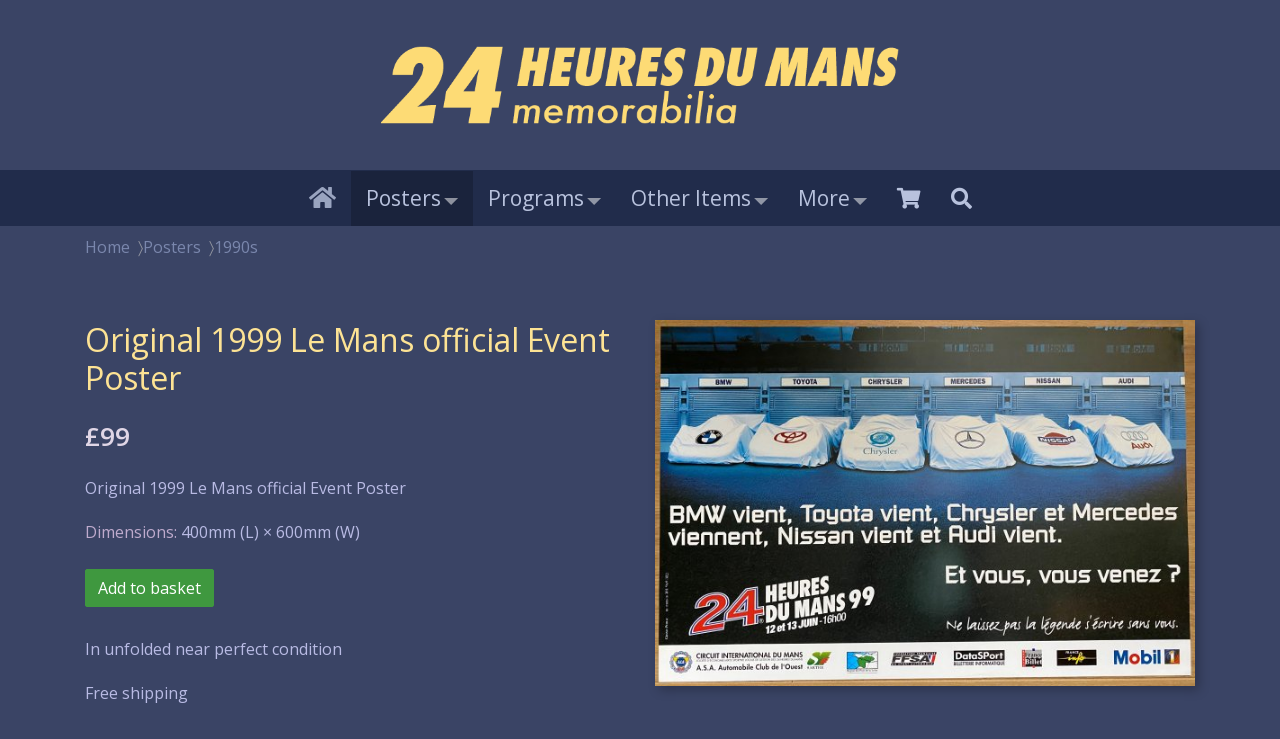

--- FILE ---
content_type: text/html; charset=UTF-8
request_url: https://24heuresdumans.com/products/original-1999-le-mans-official-event-poster
body_size: 4898
content:
<!doctype html>
<html lang="en">
<head>
    <meta charset="utf-8">
    <meta name="viewport" content="width=device-width, initial-scale=1">
    <meta http-equiv="X-UA-Compatible" content="IE=edge">
    <link rel="stylesheet" href="/application/themes/sitesystem/css/main.css">


	<meta property="og:site_name" content="24 Heures du Mans">
	<meta property="og:locale" content="en_GB">
	<meta property="og:type" content="website">
	<meta property="og:title" content="Original 1999 Le Mans official Event Poster">
	<meta property="og:url" content="https://24heuresdumans.com/products/original-1999-le-mans-official-event-poster">
	
<title>Original 1999 Le Mans official Event Poster :: 24 Heures du Mans</title>

<meta http-equiv="content-type" content="text/html; charset=UTF-8">
<meta name="description" content="Original 1999 Le Mans official Event Poster">
<link rel="shortcut icon" href="https://24heuresdumans.com/application/files/1516/6464/3662/favicon.ico" type="image/x-icon">
<link rel="icon" href="https://24heuresdumans.com/application/files/1516/6464/3662/favicon.ico" type="image/x-icon">
<link rel="canonical" href="https://24heuresdumans.com/products/original-1999-le-mans-official-event-poster">
<script type="text/javascript">
    var CCM_DISPATCHER_FILENAME = "/index.php";
    var CCM_CID = 1366;
    var CCM_EDIT_MODE = false;
    var CCM_ARRANGE_MODE = false;
    var CCM_IMAGE_PATH = "/concrete/images";
    var CCM_APPLICATION_URL = "https://24heuresdumans.com";
    var CCM_REL = "";
    var CCM_ACTIVE_LOCALE = "en_GB";
    var CCM_USER_REGISTERED = false;
</script>

<link href="/concrete/css/fontawesome/all.css?ccm_nocache=d1dcd78c049d7cd8e42ca0fc159e6da8a4dfad83" rel="stylesheet" type="text/css" media="all">
<script type="text/javascript" src="/concrete/js/jquery.js?ccm_nocache=d1dcd78c049d7cd8e42ca0fc159e6da8a4dfad83"></script>
<link href="/packages/community_store/css/community-store.css?ccm_nocache=6b0b91261db681ba50d64a93922499aae528ee33" rel="stylesheet" type="text/css" media="all">
<link href="/packages/community_store/css/magnific-popup/magnific-popup.css?ccm_nocache=ccdcbc1bcd652d3e0a70d8bb6b9e9173c8ac31e7" rel="stylesheet" type="text/css" media="all">
<link href="/packages/community_store/css/photoswipe.css?ccm_nocache=53196d9efcba06149e43e32a9c38469663d42b77" rel="stylesheet" type="text/css" media="all">
<link href="/packages/community_store/blocks/community_product/view.css?ccm_nocache=8a0fd7e1bbc6d37fe8f947fa1b51554d497d0306" rel="stylesheet" type="text/css" media="all">
<link href="/concrete/css/features/imagery/frontend.css?ccm_nocache=d1dcd78c049d7cd8e42ca0fc159e6da8a4dfad83" rel="stylesheet" type="text/css" media="all">
</head>
<body class="ss6">
  <a id="skiptocontent" href="#maincontent">Skip to Main Content</a>
  <div id="top" class="top ccm-page ccm-page-id-1366 page-type-store-product page-template-full">

    <div class="ccm-block-top-navigation-bar">
      <nav id="mainMenu" class="navbar navbar-expand-md navbar-light navbar-ss6 fixed-top">
        <div class="container-md">
          <div class="navbar-brand">
            <a href="/" title="Home">
              <img src="/application/themes/sitesystem/images/lemans_logo.png" class="logo" alt="home-link" title="Home">
            </a>
          </div>
          <div class="navbar-brand-small">
            <a href="/" title="Home">
              <img src="/application/themes/sitesystem/images/lemans_logo_blue.png" class="logo" alt="home-link" title="Home">
            </a>
          </div>
          <button class="navbar-toggler collapsed" type="button" data-bs-toggle="collapse" data-bs-target="#top-navigation-bar-3587" aria-controls="#top-navigation-bar-3587" aria-expanded="false" aria-label="Toggle Navigation">
            <span class="icon-bar"></span>
            <span class="icon-bar"></span>
            <span class="icon-bar"></span>
          </button>
          <div class="collapse navbar-collapse" id="top-navigation-bar-3587">
            <ul class="navbar-nav">
              <li class="nav-item "><a href="https://24heuresdumans.com/" target="_self" class="nav-link "><span class="fas fa-home" style="font-size:24px;"></span></a></li>
              <li class="nav-item active dropdown "><a href="#" class="nav-link dropdown-toggle" role="button" data-bs-toggle="dropdown" aria-expanded="false">Posters<b class="caret"></b></a>
                <ul class="dropdown-menu">
                  <li class="dropdown-item "><a href="https://24heuresdumans.com/posters/pre-1950s" target="_self" class="nav-link ">Pre-1950s</a></li>
                  <li class="dropdown-item "><a href="https://24heuresdumans.com/posters/1950s" target="_self" class="nav-link ">1950s</a></li>
                  <li class="dropdown-item "><a href="https://24heuresdumans.com/posters/1960s" target="_self" class="nav-link ">1960s</a></li>
                  <li class="dropdown-item "><a href="https://24heuresdumans.com/posters/1970s" target="_self" class="nav-link ">1970s</a></li>
                  <li class="dropdown-item "><a href="https://24heuresdumans.com/posters/1980s" target="_self" class="nav-link ">1980s</a></li>
                  <li class="dropdown-item active "><a href="https://24heuresdumans.com/posters/1990s" target="_self" class="nav-link active ">1990s</a></li>
                  <li class="dropdown-item "><a href="https://24heuresdumans.com/posters/2000s" target="_self" class="nav-link ">2000s</a></li>
                  <li class="dropdown-item "><a href="https://24heuresdumans.com/posters/2010s" target="_self" class="nav-link ">2010s</a></li>
                  <li class="dropdown-item "><a href="https://24heuresdumans.com/posters/2020s" target="_self" class="nav-link ">2020s</a></li>
                </ul>
              </li>
              <li class="nav-item dropdown "><a href="#" class="nav-link dropdown-toggle" role="button" data-bs-toggle="dropdown" aria-expanded="false">Programs<b class="caret"></b></a>
                <ul class="dropdown-menu">
                  <li class="dropdown-item "><a href="https://24heuresdumans.com/programs/pre-1950s" target="_self" class="nav-link ">Pre-1950s</a></li>
                  <li class="dropdown-item "><a href="https://24heuresdumans.com/programs/1950s" target="_self" class="nav-link ">1950s</a></li>
                  <li class="dropdown-item "><a href="https://24heuresdumans.com/programs/1960s" target="_self" class="nav-link ">1960s</a></li>
                  <li class="dropdown-item "><a href="https://24heuresdumans.com/programs/1970s" target="_self" class="nav-link ">1970s</a></li>
                  <li class="dropdown-item "><a href="https://24heuresdumans.com/programs/1980s" target="_self" class="nav-link ">1980s</a></li>
                  <li class="dropdown-item "><a href="https://24heuresdumans.com/programs/1990s" target="_self" class="nav-link ">1990s</a></li>
                  <li class="dropdown-item "><a href="https://24heuresdumans.com/programs/2000s" target="_self" class="nav-link ">2000s</a></li>
                  <li class="dropdown-item "><a href="https://24heuresdumans.com/programs/2010s" target="_self" class="nav-link ">2010s</a></li>
                  <li class="dropdown-item "><a href="https://24heuresdumans.com/programs/2020s" target="_self" class="nav-link ">2020s</a></li>
                </ul>
              </li>
              <li class="nav-item dropdown "><a href="#" class="nav-link dropdown-toggle" role="button" data-bs-toggle="dropdown" aria-expanded="false">Other Items<b class="caret"></b></a>
                <ul class="dropdown-menu">
                  <li class="dropdown-item "><a href="https://24heuresdumans.com/other-items/rule-books" target="_self" class="nav-link ">Rule Books</a></li>
                  <li class="dropdown-item "><a href="https://24heuresdumans.com/other-items/leaflets" target="_self" class="nav-link ">Leaflets</a></li>
                  <li class="dropdown-item "><a href="https://24heuresdumans.com/other-items/pierre-levegh" target="_self" class="nav-link ">Pierre Levegh</a></li>
                  <li class="dropdown-item "><a href="https://24heuresdumans.com/other-items/porsche" target="_self" class="nav-link ">Porsche</a></li>
                  <li class="dropdown-item "><a href="https://24heuresdumans.com/other-items/paintings" target="_self" class="nav-link ">Paintings</a></li>
                  <li class="dropdown-item "><a href="https://24heuresdumans.com/other-items/the-film" target="_self" class="nav-link ">The Film</a></li>
                  <li class="dropdown-item "><a href="https://24heuresdumans.com/other-items/books" target="_self" class="nav-link ">Books</a></li>
                  <li class="dropdown-item "><a href="https://24heuresdumans.com/other-items/Vintage-Le-Mans-Magazines" target="_self" class="nav-link ">Magazines</a></li>
                  <li class="dropdown-item "><a href="https://24heuresdumans.com/other-items/Decals" target="_self" class="nav-link ">Decals</a></li>
                  <li class="dropdown-item "><a href="https://24heuresdumans.com/other-items/Photos" target="_self" class="nav-link ">Photos</a></li>
                  <li class="dropdown-item "><a href="https://24heuresdumans.com/other-items/Tickets" target="_self" class="nav-link ">Tickets</a></li>
                  <li class="dropdown-item "><a href="https://24heuresdumans.com/other-items/Oddities" target="_self" class="nav-link ">Oddities</a></li>
                  <li class="dropdown-item "><a href="https://24heuresdumans.com/other-items/Signed-items" target="_self" class="nav-link ">Signed items</a></li>
                  <li class="dropdown-item "><a href="https://24heuresdumans.com/other-items/postcards" target="_self" class="nav-link ">Postcards</a></li>
                </ul>
              </li>
              <li class="nav-item dropdown "><a href="#" class="nav-link dropdown-toggle" role="button" data-bs-toggle="dropdown" aria-expanded="false">More<b class="caret"></b></a>
                <ul class="dropdown-menu">
                  <li class="dropdown-item "><a href="https://24heuresdumans.com/more/contact" target="_self" class="nav-link ">Contact</a></li>
                  <li class="dropdown-item "><a href="https://24heuresdumans.com/more/about" target="_self" class="nav-link ">About Us</a></li>
                  <li class="dropdown-item "><a href="https://24heuresdumans.com/more/delivery" target="_self" class="nav-link ">Delivery and Payment</a></li>
                  <li class="dropdown-item "><a href="https://24heuresdumans.com/more/terms-conditions" target="_self" class="nav-link ">Terms &amp; Conditions</a></li>
                  <li class="dropdown-item "><a href="https://24heuresdumans.com/more/privacy" target="_self" class="nav-link ">Privacy and Cookies</a></li>
                  <li class="dropdown-item "><a href="https://24heuresdumans.com/more/terms-use" target="_self" class="nav-link ">Terms of Use</a></li>
                  <li class="dropdown-item "><a href="https://24heuresdumans.com/more/site-map" target="_self" class="nav-link ">Site Map</a></li>
                </ul>
              </li>
              <li class="nav-item cart-item"><a href="/cart" class="nav-link" role="button"><span class="fas fa-shopping-cart"></span></a>
              </li>
              <li class="nav-item dropdown search-item"><a href="#" class="nav-link dropdown-toggle" role="button" data-bs-toggle="dropdown" aria-expanded="false"><!--<span class="blk"><span class="fas fa-search"></span></span>--><span class="fa fa-search"></span></a>
                <div class="search-wrapper">
                  <ul class="dropdown-menu">
                    <li class="dropdown-item">
                      <form action="/search" method="get" class="form-inline" role="search">
                        <input name="search_paths[]" type="hidden" value="">
                        <div class="input-group">
                          <input type="text" class="form-control nav-search-input" name="query" value="">
                          <span class="input-group-btn">
                            <button class="btn btn-success" type="submit">Search</button>
                          </span>
                        </div>
                      </form>
                    </li>
                  </ul>
                </div>
              </li>
            </ul>
          </div>
        </div>
      </nav>
    </div>
    <main id="wrap">
      <div class="breadcrumbs-container">


        <div class="container noprint" role="navigation" aria-label="breadcrumb">
          <ol class="breadcrumb">
            <li><a href="https://24heuresdumans.com/" target="_self">Home</a></li>
            <li><a href="https://24heuresdumans.com/posters" target="_self">Posters</a></li>
            <li><a href="https://24heuresdumans.com/posters/1990s" target="_self">1990s</a></li>
          </ol>
        </div>

      </div><!-- /.breadcrumbs-container -->
      <a id="maincontent" tabindex="-1"></a>
      <section class="mainbody">
        <div class="container col-content">


    <form class="store-product store-product-block" data-product-id="46" itemscope itemtype="http://schema.org/Product">
    <input type="hidden" name="ccm_token" value="1768454870:9c9463f0ce95dbe7aad39dc164885579" />    <div class="row">
        <div class="store-product-details col-md-6">
                            <h1 class="store-product-name" itemprop="name">
                    Original 1999 Le Mans official Event Poster                                    </h1>
                <meta itemprop="sku" content="" />
                                <p
                    class="store-product-price"
                    data-price="99"
                    data-original-price=""
                    data-list-price=""
                    itemprop="offers" itemscope itemtype="http://schema.org/Offer"
                >
                    <meta itemprop="priceCurrency" content="GBP" />
                                                £99                            <meta itemprop="price" content="99" />
                            <link itemprop="availability " href="http://schema.org/InStock" />
                                            </p>
                            <meta itemprop="description" content="Original 1999 Le Mans official Event Poster
" />
                            <div class="store-product-description">
                    <p>Original 1999 Le Mans official Event Poster</p>
                </div>
                                <div class="store-product-dimensions">
                    <strong>Dimensions:</strong>
                    400mm (L) &times; 600mm (W)                </div>
                            <div  class="store-product-options">
                                    <input type="hidden" name="quantity" class="store-product-qty" value="1">
                                </div>
                            <p class="store-product-button">
                    <input type="hidden" name="pID" value="46" />
                    <span>
                        <button
                            data-add-type="none"
                            data-product-id="46"
                            class="store-btn-add-to-cart btn btn-success "
                        >
                            Add to basket                        </button>
                    </span>
                </p>
                <p class="store-out-of-stock-label alert alert-warning hidden">
                    SOLD                </p>
                <p class="store-not-available-label alert alert-warning hidden">
                    Not Available                </p>
                                            <div class="store-product-detailed-description">
                    <p>In unfolded near perfect condition</p>

<p>Free shipping</p>
                </div>
                        </div>
                    <div class="store-product-image col-md-6">
                <div>&nbsp;</div>
                                    <div class="store-product-primary-image mb-sm-5 mb-2">
                        <a
                            itemprop="image" href="/application/files/5816/6584/2121/5AF8E16C-324D-4568-95C9-BECE03B04917.jpeg"
                            title="1999poster.jpeg"
                            class="store-product-thumb text-center center-block"
                            data-pswp-width="2000"
                            data-pswp-height="1357"
                        >
                            <img
                                class="img-responsive img-fluid"
                                src="https://24heuresdumans.com/application/files/thumbnails/product_detail/5816/6584/2121/5AF8E16C-324D-4568-95C9-BECE03B04917.jpg"
                                title="1999poster.jpeg"
                                alt="1999poster.jpeg"
                            />
                        </a>
                    </div>
                                </div>
                </div>
</form>
<script type="module">
import PhotoSwipeLightbox from "\/packages\/community_store\/js\/photoswipe\/photoswipe-lightbox.esm.min.js";
const lightbox = new PhotoSwipeLightbox({
    loop: false,
    gallery: '.store-product-block[data-product-id="46"]',
    children: 'a.store-product-thumb',
    pswpModule: () => import("\/packages\/community_store\/js\/photoswipe\/photoswipe.esm.min.js"),
    errorMsg: "The image cannot be loaded",
    closeTitle: "Close",
    zoomTitle: "Zoom",
    arrowPrevTitle: "Previous",
    arrowNextTitle: "Next",
});
lightbox.addFilter('useContentPlaceholder', (useContentPlaceholder, content) => {
    return content.index === 0;
});
lightbox.init();
</script>
<script>
(window.variationData = window.variationData || [])[46] = [];
</script>



        </div>
      </section><!-- /.mainbody -->
    </main><!-- /#wrap -->
    <!-- footer -->
    <div class="footer-top"></div>
    <footer>
      <section>
        <div class="container">
          <div class="row footer-main">
            <div class="col-sm-12 col-lg-7 order-lg-2">


    <h3>The best site for Le Mans 24 Hours memorabilia</h3>

<p>Within this site, Le Mans race enthusiasts will find original posters, programmes, race regulations, and every book on the subject including yearbooks and the 1949 Roger Labric/Geo Ham masterpiece. Fans of the Steve McQueen film will find rare posters, press books and lobby cards. There are also sections on promotional leaflets, stickers, tickets, photographs, original paintings (including those by Uli Ehret), dinner menus, autographs, newspapers, magazines and much more. Everything relates to Les 24 Heures du Mans, The Grand Prix d&#39;endurance at the fabled Circuit de la Sarthe.</p>

            </div>
            <div class="col-sm-6 col-lg-2 order-lg-1">


    <h3>Quick links</h3>



    
<div class="ccm-block-autonav">
    <ul class="tight-nav">
                    
            <li class="nav-first">
                <a href="https://24heuresdumans.com/cart" class="" >
                                                            Basket                </a>
            </li>
                    
            <li class="">
                <a href="https://24heuresdumans.com/checkout" class="" >
                                                            Checkout                </a>
            </li>
                    
            <li class="">
                <a href="https://24heuresdumans.com/more/contact" class="" >
                                                            Contact Us                </a>
            </li>
                    
            <li class="">
                <a href="https://24heuresdumans.com/more/delivery" class="" >
                                                            Delivery                </a>
            </li>
                    
            <li class="">
                <a href="https://24heuresdumans.com/more/privacy" class="" >
                                                            Privacy                </a>
            </li>
                    
            <li class="">
                <a href="https://24heuresdumans.com/more/site-map" class="" >
                                                            Site Map                </a>
            </li>
            </ul>
</div>

            </div>
            <div class="col-sm-6 col-lg-3 order-lg-3">


    <h3>T: 07889 487252‬</h3>

<p>4 High Street,<br />
Burgh Le Marsh,<br />
Skegness,<br />
Lincolnshire<br />
PE24 5DY<br />
United Kingdom</p>

            </div>
          </div>
          <div class="row">
            <div class="col footer-bottom">
              <div class="row">
                <div class="col-sm-8 copyright">
                  &copy; 24 Heures du Mans 2026<br>
                  <span class="credit">Website: <a href="https://sinclairdesign.com" title="Visit Sinclair Design's Website">Site System&#8482; by Sinclair Design</a></span>
                </div>
                <div class="col-sm-4">


                <ul id="ccm-block-social-links1351" class="social social-links noprint ccm-block-social-links">
                </ul>

                </div>
              </div>
            </div>
          </div>
        </div>
      </section>
    </footer>
    <!-- /footer -->

  </div>
<script src="/application/themes/sitesystem/js/scripts.min.js"></script>
<script>AOS.init({ disable: (window.innerWidth<500), offset: (window.innerHeight*.05) });</script>
<!-- Google tag (gtag.js) -->
<script async src="https://www.googletagmanager.com/gtag/js?id=G-FPT67YFQ16"></script>
<script>
  window.dataLayer = window.dataLayer || [];
  function gtag(){dataLayer.push(arguments);}
  gtag('js', new Date());
  gtag('config', 'G-FPT67YFQ16');
</script>
        <script type="text/javascript">
            var PRODUCTMODAL = 'https://24heuresdumans.com/productmodal';
            var CARTURL = 'https://24heuresdumans.com/cart';
            var TRAILINGSLASH = '';
            var CHECKOUTURL = 'https://24heuresdumans.com/checkout';
            var HELPERSURL = 'https://24heuresdumans.com/helpers';
            var QTYMESSAGE = "Quantity must be greater than zero";
            var CHECKOUTSCROLLOFFSET = 0;
            var CURRENCYCODE = 'GBP';
            var CURRENCYSYMBOL = '£';
            var CURRENCYDECIMAL = '.';
            var CURRENCYGROUP = ',';
        </script>
        
<script type="text/javascript" src="/packages/community_store/js/sysend/sysend.js?ccm_nocache=c0fadd2b0518e50c3bd876b6fd344c7014799618"></script>
<script type="text/javascript" src="/packages/community_store/js/communityStore.js?ccm_nocache=6b0b91261db681ba50d64a93922499aae528ee33"></script>
<script type="text/javascript" src="/packages/community_store/js/magnific-popup/jquery.magnific-popup.js?ccm_nocache=ccdcbc1bcd652d3e0a70d8bb6b9e9173c8ac31e7"></script>
<script type="text/javascript" src="/packages/community_store/blocks/community_product/view.js?ccm_nocache=8a0fd7e1bbc6d37fe8f947fa1b51554d497d0306"></script>
<script type="text/javascript" src="/concrete/js/features/imagery/frontend.js?ccm_nocache=d1dcd78c049d7cd8e42ca0fc159e6da8a4dfad83"></script>
</body>
</html>

--- FILE ---
content_type: text/css
request_url: https://24heuresdumans.com/packages/community_store/css/community-store.css?ccm_nocache=6b0b91261db681ba50d64a93922499aae528ee33
body_size: 1153
content:
.hidden { display: none; }
@media print {
    a[href]:after { content: none !important; }
    img[src]:after { content: none !important; }
}
  
/* Utility Links block for Site System */
.store-cart-empty .store-cart-link { display: none; }
.store-items { float: left; position: relative; }
.store-items .fa-shopping-cart { margin-left: 25px; color: #d4a2a2; }
.store-items-counter { position: absolute; top: -6px; left: 47px; display: block; height: 25px; min-width: 25px;
    text-align: center; color: #fff; background: #bf0b24; border-radius: 22px; }
.store-items-in-cart { display: block; }
.store-cart-link, .store-total-cart-amount { float: left; padding: 6px 12px; margin: 10px; }
.store-modal-exit { font-size: 40px !important; line-height: 20px !important; }

/* Checkout blocks for Site System */
.store-checkout-totals-line-items li.store-line-item { background: #eee; border: none; text-align: right; }
.store-checkout-totals-line-items li.store-line-item.store-grand-total { background: #ddd; }
.store-payment-method-container p {color: #bf0b24; }


/* Utility Links block */

.store-cart-empty .store-cart-link {
    display: none;
}


/* Loading/Modal */

.store-whiteout {
    position: fixed;
    z-index: 2000;
    top: 0;
    left: 0;
    width: 100%;
    height: 100%;
    background: rgba(255, 255, 255, 0.4);
}


/* Cart Modal container */

.store-product-modal,
.store-cart-modal {
    background: #fff;
    position: relative;
    top: 15%;
    width: 100%;
    max-width: 800px;
    max-height: 75%;
    overflow: auto;
    margin: 0 auto;
    -webkit-box-shadow: 0 0 10px rgba(0, 0, 0, 0.4);
    box-shadow: 0 0 10px rgba(0, 0, 0, 0.4);
    padding: 20px;
    -webkit-box-sizing: border-box;
    box-sizing: border-box;
}

.store-modal-exit {
    position: absolute;
    font-size: 20px;
    line-height: 20px;
    right: 5px;
    top: 2px;
    color: #ccc;
    cursor: pointer;
}

.store-modal-exit:hover {
    color: #888;
    text-decoration: none;
}


/* Spinner */

.store-spinner-container {
    position: absolute;
    top: 50%;
    left: 50%;
    margin-top: -33px;
    margin-left: -33px;
    background: transparent;
    padding: 20px;
}

.store-spinner {
    min-width: 26px;
    min-height: 26px;
}

.store-spinner:before {
    content: '...';
    text-align: center;
    position: absolute;
    top: 50%;
    left: 50%;
    width: 20px;
    height: 20px;
    margin-top: -14px;
    margin-left: -14px;
    font-size: 36px;
    line-height: 16px;
    font-family: arial, sans-serif;
    /* Non animation fallback */
}

.store-spinner:not(:required):before {
    content: '';
    border-radius: 50%;
    border: 4px solid rgba(0, 0, 0, .2);
    border-top-color: rgba(0, 0, 0, .6);
    animation: cs-spinner .6s linear infinite;
    -webkit-animation: cs-spinner .6s linear infinite;
    -webkit-box-sizing: content-box;
    box-sizing: content-box;
}

@keyframes cs-spinner {
    to {
        -webkit-transform: rotate(360deg);
        transform: rotate(360deg);
    }
}

@-webkit-keyframes cs-spinner {
    to {
        -webkit-transform: rotate(360deg);
    }
}


/* Checkout Page Component Visibility */

.store-checkout-form-group-body {
    display: none;
}

.store-checkout-form-group-summary {
    display: none;
}

.store-checkout-form-group-complete .store-checkout-form-group-summary {
    display: block;
}

#store-checkout-form-group-signin .store-checkout-form-group-body {
    display: block;
}

.store-active-form-group .store-checkout-form-group-body {
    display: block;
}

.store-checkout-code-form {
    display: none;
}

.store-cart-page .store-cart-product-qty input {
    display: inline-block;
}

.store-qty-container {
    min-width: 110px;
}

.store-qty-container input {
    max-width: 120px;
}

@media screen and (max-width: 768px) {
    .store-cart-page .store-cart-page-cart tbody td .form-control {
        width: 20%;
        display: inline !important;
    }
}

.store-cart-modal-slide {
    position: absolute !important;
    right: 0 !important;
    bottom: 0 !important;
    top: 0 !important;
    max-height: none !important;
    height: 100%;
    margin-right: -800px !important;
    -moz-transition: all 0.4s ease-in-out;
    -o-transition: all 0.4s ease-in-out;
    -webkit-transition: all 0.4s ease-in-out;
    transition: all 0.4s ease-in-out;
}

.store-cart-modal-slide.store-cart-modal-active {
    margin-right: 0 !important;
}

.store-cart-list-thumb img {
    max-width: 100%;
}


--- FILE ---
content_type: text/javascript
request_url: https://24heuresdumans.com/packages/community_store/blocks/community_product/view.js?ccm_nocache=8a0fd7e1bbc6d37fe8f947fa1b51554d497d0306
body_size: 5598
content:
$(function () {
    $('.store-product-block .store-product-options select, .store-product-block .store-product-options input').change(function () {

        let pdb = $(this).closest('.store-product-block');
        let pID = pdb.data('product-id');
        let ar = [];
        let priceAdjust = 0;
        let lang = CCM_ACTIVE_LOCALE.replace('_', '-');
        let numberFormatter = {};

        if (!CURRENCYCODE) {
            numberFormatter.format = function(amount) {
                return CURRENCYSYMBOL + communityStore.number_format(amount, 2, CURRENCYDECIMAL, CURRENCYGROUP);
            }
        } else {
            numberFormatter = Intl.NumberFormat(lang, { style: 'currency', currency: CURRENCYCODE })
        }

        pdb.find('.store-product-options select option:selected,  .store-product-options input:checked').each(function(){
            let optionAdjustment = $(this).data('adjustment');

            if (optionAdjustment) {
                priceAdjust += parseFloat($(this).data('adjustment'));
            }
        });

        pdb.find('.store-product-options select.store-product-variation, input.store-product-variation:checked').each(function () {
            ar.push($(this).val());
        });

        ar.sort(communityStore.sortNumber);

        let variation = variationData[pID][ar.join('_')];
        let priceHolder = pdb.find('.store-product-price');

        if (variation) {
            let total = parseFloat(variation['price']) + priceAdjust;
            let result = numberFormatter.format(total);

            if (variation['wholesalePrice']) {
                let wholesale = parseFloat(variation['wholesalePrice']) + priceAdjust;
                let wholesaleresult = numberFormatter.format(wholesale);

                priceHolder.html(variation['wholesaleTemplate']);
                priceHolder.find('.store-list-price').html(result);
                priceHolder.find('.store-wholesale-price').html(wholesaleresult);

            } else {
                if (variation['salePrice']) {
                    let saletotal = parseFloat(variation['salePrice']) + priceAdjust;
                    let saleresult = numberFormatter.format(saletotal);

                    priceHolder.html(variation['saleTemplate']);
                    priceHolder.find('.store-sale-price').html(saleresult);
                    priceHolder.find('.store-original-price').html(result);

                } else {
                    priceHolder.html(result);
                }
            }

            if (variation['available']) {
                pdb.find('.store-out-of-stock-label').addClass('hidden');
                pdb.find('.store-not-available-label').addClass('hidden');
                pdb.find('.store-btn-add-to-cart').removeClass('hidden');
            } else {
                if (variation['disabled']) {
                    pdb.find('.store-out-of-stock-label').addClass('hidden');
                    pdb.find('.store-not-available-label').removeClass('hidden');
                } else {
                    pdb.find('.store-out-of-stock-label').removeClass('hidden');
                    pdb.find('.store-not-available-label').addClass('hidden');
                }
                pdb.find('.store-btn-add-to-cart').addClass('hidden');
            }

            if (variation['imageThumb']) {
                let image = pdb.find('.store-product-primary-image img');

                if (image) {
                    image.attr('src', variation['imageThumb']);
                    let link = image.parent();
                    if (link) {
                        link.attr('href', variation['image'])
                    }
                }
            }

            if (variation['sku']) {
                let skuHolder = pdb.find('.store-product-sku');
                if (skuHolder) {
                    $('span',skuHolder).html(variation['sku']);
                }
            }

            var quantityField = pdb.find('.store-product-qty');
            if (variation['maxCart'] !== false) {
                quantityField.prop('max', variation['maxCart']);
                if (parseFloat(quantityField.val()) > parseFloat(variation['maxCart'])) {
                    quantityField.val(parseFloat(variation['maxCart']));
                }
            } else {
                quantityField.removeProp('max');
                if (parseFloat(quantityField.val()) === 0 ){
                    quantityField.val(1);
                }
            }

        } else {
            if (priceHolder.data('original-price')) {
                let saletotal = parseFloat(priceHolder.data('price')) + priceAdjust;
                let saleresult = numberFormatter.format(saletotal);

                let total = parseFloat(priceHolder.data('original-price')) + priceAdjust;
                let result = numberFormatter.format(total);

                priceHolder.find('.store-sale-price').html(saleresult);
                priceHolder.find('.store-original-price').html(result);

            } else if (priceHolder.data('list-price')) {
                let wholesale = parseFloat(priceHolder.data('price')) + priceAdjust;
                let wholesaleresult = numberFormatter.format(wholesale);

                let total = parseFloat(priceHolder.data('list-price')) + priceAdjust;
                let result = numberFormatter.format(total);

                priceHolder.find('.store-list-price').html(result);
                priceHolder.find('.store-wholesale-price').html(wholesaleresult);

            } else {
                let total = parseFloat(priceHolder.data('price')) + priceAdjust;
                let result = numberFormatter.format(total);
                priceHolder.html(result);
            }
        }
    });

});


--- FILE ---
content_type: text/javascript
request_url: https://24heuresdumans.com/packages/community_store/js/communityStore.js?ccm_nocache=6b0b91261db681ba50d64a93922499aae528ee33
body_size: 37743
content:
var communityStore = {

    openModal: function(content, animatecart) {
        var whiteout = $(".store-whiteout");

        if (whiteout.length) {
            whiteout.empty().html(content);
        } else {
            $(".ccm-page").append("<div class='store-whiteout'>" + content + "</div>");

            setTimeout(function() {
                $('.store-cart-modal').addClass('store-cart-modal-active');
            }, 10);

            whiteout.click(function(e) {
                if (e.target != this) return; // only allow the actual whiteout background to close the dialog
                communityStore.exitModal();
            });

            $(document).keyup("keyup.communitywhiteout", function(e) {
                if (e.keyCode === 27) {
                    communityStore.exitModal();
                    $(document).unbind("keyup.communitywhiteout");
                }
            });
        }

        if (animatecart) {
            setTimeout(function() {
                $('.store-cart-modal').addClass('store-cart-modal-active');
            }, 30);
        } else {
            $('.store-cart-modal').addClass('store-cart-modal-active');
        }
    },

    updateCartList: function() {
        var cartList = $(".store-checkout-cart-contents").find('#cart');

        if (cartList.length) {
            $.ajax({
                url: CHECKOUTURL + '/getCartList' + TRAILINGSLASH,
                cache: false,
                dataType: 'text',
                success: function (data) {
                    cartList.replaceWith(data);
                }
            });
        }
    },

    waiting: function() {
        communityStore.openModal("<div class='store-spinner-container'><div class='store-spinner'></div></div>");
    },

    exitModal: function() {
        $(".store-whiteout").remove();
    },

    productModal: function(pID, locale) {
        communityStore.waiting();
        $.ajax({
            url: PRODUCTMODAL,
            data: { pID: pID, locale: locale },
            type: 'get',
            cache: false,
            dataType: 'text',
            success: function(modalContent) {
                communityStore.openModal(modalContent);
            }
        });
    },

    displayCart: function(res, animatecart) {
        $.ajax({
            type: "POST",
            cache: false,
            dataType: 'text',
            data: res,
            url: CARTURL + '/getmodal' + TRAILINGSLASH + '?t=' + Date.now(),
            success: function(data) {
                communityStore.openModal(data, animatecart);
            }
        });
    },

    addToCart: function(form) {
        var valid = true;
        var priceinput = $(form).find('.store-product-customer-price-entry-field');

        if (priceinput.length > 0) {
            var max = parseFloat(priceinput.attr('max'));
            var min = parseFloat(priceinput.attr('min'));
            var customerprice = parseFloat(priceinput.val());

            if (customerprice < min || customerprice > max || !isFinite(customerprice)) {
                priceinput.focus();
                valid = false;
            }
        }

        $(form).find('input,textarea,select').filter('[required]').each(function(i, requiredField) {
            if ($(requiredField).val() == '') {
                $(requiredField).focus();
                valid = false;
            }
        });

        if (!valid) {
            return false;
        }

        var qtyfield = $(form).find('.store-product-qty');
        var qty = qtyfield.val();
        if (qty > 0) {
            var serial = $(form).serialize();
            communityStore.waiting();
            $.ajax({
                url: CARTURL + "/add" + TRAILINGSLASH,
                data: serial,
                type: 'post',
                cache: false,
                dataType: 'text',
                success: function(data) {
                    var res = jQuery.parseJSON(data);

                    if (res.product.pAutoCheckout == '1') {
                        window.location.href = CHECKOUTURL;
                        return false;
                    }

                    communityStore.displayCart(res, true);
                    communityStore.refreshCartTotals();
                }
            });
        } else {
            alert(QTYMESSAGE);
            qtyfield.focus();
        }
    },

    //Update a single item in cart
    updateItem: function(instanceID, modal) {
        var qty = $("*[data-instance-id='" + instanceID + "']").find(".store-cart-list-product-qty .form-control").val();
        var ccm_token = $('#store-modal-cart').find('[name=ccm_token]').val();
        //communityStore.waiting();
        $.ajax({
            url: CARTURL + "/update" + TRAILINGSLASH,
            data: { instance: instanceID, pQty: qty, ccm_token: ccm_token },
            type: 'post',
            cache: false,
            dataType: 'text',
            success: function(data) {
                if (modal) {
                    var res = jQuery.parseJSON(data);
                    communityStore.displayCart(res);
                    communityStore.refreshCartTotals();
                }
            }
        });
    },


    //Update multiple item quantities
    updateMultiple: function(instances, quantities, modal) {
        var ccm_token = $('#store-modal-cart').find('[name=ccm_token]').val();

        $.ajax({
            url: CARTURL + "/update" + TRAILINGSLASH,
            data: { instance: instances, pQty: quantities, ccm_token: ccm_token },
            type: 'post',
            cache: false,
            dataType: 'text',
            success: function(data) {
                if (modal) {
                    var res = jQuery.parseJSON(data);
                    communityStore.displayCart(res);
                    communityStore.refreshCartTotals();
                }
            }
        });
    },

    removeItem: function(instanceID, modal) {
        var ccm_token = $('#store-modal-cart').find('[name=ccm_token]').val();
        $.ajax({
            url: CARTURL + "/remove" + TRAILINGSLASH,
            data: { instance: instanceID, ccm_token: ccm_token },
            type: 'post',
            cache: false,
            dataType: 'text',
            success: function(data) {
                if (modal) {
                    var res = jQuery.parseJSON(data);
                    communityStore.displayCart(res);
                    communityStore.refreshCartTotals();
                }
            }
        });
    },

    clearCart: function(modal) {
        var ccm_token = $('#store-modal-cart').find('[name=ccm_token]').val();
        $.ajax({
            url: CARTURL + "/clear" + TRAILINGSLASH,
            type: 'post',
            cache: false,
            dataType: 'text',
            data: { clear: 1, ccm_token: ccm_token },
            success: function(data) {
                communityStore.broadcastCartRefresh({
                    action: 'clear',
                });
                if (modal) {
                    var res = jQuery.parseJSON(data);
                    communityStore.displayCart(res);
                }
                $(".store-utility-links .store-items-counter").text(0);
                $(".store-utility-links .store-total-cart-amount").text("");
                $(".store-utility-links").addClass('store-cart-empty');
            }
        });
    },

    refreshCartTotals: function (callback, nobroadcast) {
        nobroadcast = nobroadcast || false;
        $.ajax({
            url: CARTURL + '/getCartSummary' + TRAILINGSLASH + '?t=' + Date.now(),
            cache: false,
            dataType: 'text',
            success: function (response) {
                var values = $.parseJSON(response);
                var itemCount = values.itemCount;
                var subTotal = values.subTotal;
                var total = values.total;
                var totalCents = values.totalCents;
                var taxes = values.taxes;
                var shippingTotal = values.shippingTotal;
                var shippingTotalRaw = values.shippingTotalRaw;
                if (!nobroadcast) {
                    communityStore.broadcastCartRefresh({
                        action: itemCount > 0 ? 'refresh' : 'clear',
                    });
                }
                if (itemCount == 0) {
                    $(".store-utility-links .store-items-counter").text(0);
                    $(".store-utility-links .store-total-cart-amount").text("");
                    $(".store-utility-links").addClass('store-cart-empty');
                } else {
                    $(".store-utility-links .store-items-counter").text(itemCount);
                    $(".store-cart-grand-total-value").text(subTotal);
                    $(".store-utility-links .store-total-cart-amount").text(subTotal);
                    $(".store-utility-links").removeClass('store-cart-empty');
                }

                if (shippingTotalRaw === false) {
                    $("#shipping-total").text($("#shipping-total").data('unknown-label'));
                } else if (shippingTotalRaw <= 0) {
                    $("#shipping-total").text($("#shipping-total").data('no-charge-label'));
                } else {
                    $("#shipping-total").text(shippingTotal);
                }


                if (taxes.length > 0) {
                    $("#store-taxes").html("").removeClass('d-none hidden');
                    for (var i = 0; i < taxes.length; i++) {
                        if (taxes[i].taxed === true) {
                            $("#store-taxes").append('<li class="store-line-item store-tax-item list-group-item"><strong>' + taxes[i].name + ":</strong> <span class=\"store-tax-amount\">" + taxes[i].taxamount + "</span></li>");
                        }
                    }
                } else {
                    $("#store-taxes").addClass('d-none hidden');
                }

                $(".store-sub-total-amount").text(subTotal);
                $(".store-total-amount").text(total).data('total-cents', totalCents);

                if (callback) {
                    callback();
                }
            }
        });
    },

    broadcastCartRefresh: function (message) {
        if (window.sysend) {
            sysend.broadcast('refresh_cart', message);
        }
    },

    // checkout
    loadViaHash: function() {
        var hash = window.location.hash;
        hash = hash.replace('#', '');
        if (hash != "") {
            $(".store-active-form-group").removeClass('store-active-form-group');
            var pane = $("#store-checkout-form-group-" + hash);
            pane.addClass('store-active-form-group');

            $('html, body').animate({
                scrollTop: pane.offset().top - CHECKOUTSCROLLOFFSET
            });
        }
    },

    updateBillingStates: function(load, callback) {
        var countryCode = $("#store-checkout-billing-country").val();
        var selectedState;
        var classList = $("#store-checkout-billing-state").attr('class').toString();
        var dataList = JSON.stringify($("#store-checkout-billing-state").data());
        if (load) {
            selectedState = $("#store-checkout-saved-billing-state").val();
        } else {
            selectedState = '';
        }

        $.ajax({
            url: HELPERSURL + "/stateprovince/getstates" + TRAILINGSLASH,
            type: 'post',
            cache: false,
            dataType: 'text',
            data: { country: countryCode, selectedState: selectedState, type: "billing", class: classList, data: dataList },
            success: function(states) {
                $("#store-checkout-billing-state").replaceWith(states);
                if (callback) {
                    callback();
                }
            }
        });
    },

    updateShippingStates: function(load, callback) {
        var countryCode = $("#store-checkout-shipping-country").val();
        var selectedState;
        var classList = $("#store-checkout-shipping-state").attr('class').toString();
        var dataList = JSON.stringify($("#store-checkout-shipping-state").data());

        if (load) {
            selectedState = $("#store-checkout-saved-shipping-state").val();
        } else {
            selectedState = '';
        }

        $.ajax({
            url: HELPERSURL + "/stateprovince/getstates" + TRAILINGSLASH,
            type: 'post',
            cache: false,
            dataType: 'text',
            data: { country: countryCode, selectedState: selectedState, type: "shipping", class: classList, data: dataList },
            success: function(states) {
                $("#store-checkout-shipping-state").replaceWith(states);
                if (callback) {
                    callback();
                }
            }
        });
    },

    nextPane: function(obj) {
        if (typeof $(obj)[0].checkValidity === "undefined" || $(obj)[0].checkValidity()) {
            var pane = $(obj).closest(".store-checkout-form-group").find('.store-checkout-form-group-body').parent().next();
            $('.store-active-form-group').removeClass('store-active-form-group');
            pane.addClass('store-active-form-group');
            $(obj).closest(".store-checkout-form-group").addClass('store-checkout-form-group-complete');

            $('html, body').animate({
                scrollTop: pane.offset().top - CHECKOUTSCROLLOFFSET
            });

            pane.find('input').first().focus();


            if (pane[0].id === 'store-checkout-form-group-payment') {
                communityStore.showPaymentMethods();
            }
        }
    },

    showShippingMethods: function(callback) {
        $.ajax({
            url: HELPERSURL + "/shipping/getshippingmethods" + TRAILINGSLASH,
            cache: false,
            dataType: 'text',
            success: function(html) {
                $("#store-checkout-shipping-method-options").html(html);
                $('.store-whiteout').remove();

                if (callback) {
                    callback();
                }
            },
            failure: function() {
                $('.store-whiteout').remove();

                if (callback) {
                    callback();
                }
            }
        });
    },

    showPaymentMethods: function(callback) {
        $.ajax({
            url: HELPERSURL + "/shipping/getpaymentmethods" + TRAILINGSLASH,
            cache: false,
            dataType: 'text',
            success: function(html) {
                $("#store-checkout-payment-method-options").html(html);

                var paymentForm = $("#store-checkout-form-group-payment");
                const evt = new Event('load')
                window.dispatchEvent(evt);
                paymentForm.addClass('payment-form-ready');
                communityStore.showPaymentForm();
                $('.store-whiteout').remove();

            },
            failure: function() {
                $('.store-whiteout').remove();
            }
        });
    },

    showPaymentForm: function() {
        var pmID = $("#store-checkout-payment-method-options input[type='radio']:checked").attr('data-payment-method-id');
        $('.store-payment-method-container').addClass('hidden');
        $(".store-payment-method-container[data-payment-method-id='" + pmID + "']").removeClass('hidden');


    },

    copyBillingToShipping: function() {
        $("#store-checkout-shipping-first-name").val($("#store-checkout-billing-first-name").val());
        $("#store-checkout-shipping-last-name").val($("#store-checkout-billing-last-name").val());
        $("#store-checkout-shipping-email").val($("#store-checkout-billing-email").val());
        $("#store-checkout-shipping-phone").val($("#store-checkout-billing-phone").val());

        if ($("#store-checkout-billing-company")) {
            $("#store-checkout-shipping-company").val($("#store-checkout-billing-company").val());
        }

        $("#store-checkout-shipping-address-1").val($("#store-checkout-billing-address-1").val());
        $("#store-checkout-shipping-address-2").val($("#store-checkout-billing-address-2").val());
        $("#store-checkout-shipping-country").val($("#store-checkout-billing-country").val());
        $("#store-checkout-shipping-city").val($("#store-checkout-billing-city").val());
        var billingstate = $("#store-checkout-billing-state").clone().val($("#store-checkout-billing-state").val()).attr("name", "store-checkout-shipping-state").attr("id", "store-checkout-shipping-state");
        $("#store-checkout-shipping-state").replaceWith(billingstate);
        $("#store-checkout-shipping-zip").val($("#store-checkout-billing-zip").val());
    },

    sortNumber: function(a, b) {
        return a - b;
    },
    hasFormValidation: function() {
        return (typeof document.createElement('input').checkValidity == 'function');
    },
    submitProductFilter: function(element) {
        var filterform = element.closest('form');
        var checkboxes = filterform.find(':checked');
        var search = {};
        var matchtypes = {};

        checkboxes.each(function(index, field) {
            var name = field.name.replace('[]', '');
            var value = encodeURIComponent(field.value);
            var matchtype = field.getAttribute('data-matching');

            if (name in search) {
                search[name].push(value);
            } else {
                search[name] = [value];
                matchtypes[name] = [matchtype === 'or' ? '|' : ';'];
            }
        });

        var strings = [];

        $.each(search, function(key, value) {
            strings.push(key + '=' + value.join(matchtypes[key]));
        });

        var price = filterform.find("[name='price']");

        if (price.length) {
            var min = parseFloat(price.data('min'), 2);
            var max = parseFloat(price.data('max'), 2);

            var pricerange = price.val();

            if (min + '-' + max !== pricerange) {
                strings.push('price=' + price.val());
            }
        }

        var searchstring = strings.join('&');

        var params = {};
        var hasparams = false;

        location.search.substr(1).split("&").forEach(function(item) {
            var key = item.split("=")[0];
            if (key.indexOf('sort') === 0) {
                params[key] = item.split("=")[1];
                hasparams = true;
            }
        });

        if (hasparams) {
            searchstring = searchstring + '&' + $.param(params);
        }

        var id = filterform.attr('id');

        if (id) {
            searchstring += '#' + filterform.attr('id');
        }

        var action = filterform.attr('action')
        if (!action) {
            action = '';
        }

        window.location = action + '?' + searchstring;


    },
    clearProductFilter: function(element) {
        var filterform = element.closest('form');
        var checkboxes = filterform.find(':checked');
        var search = {};

        checkboxes.each(function(index, field) {
            checkboxes.prop('checked', false);
        });

        filterform.find('[name="price"]').val('');

        communityStore.submitProductFilter(element);
    },

    number_format: function (number, decimals, dec_point, thousands_sep) {
        number  = number*1;//makes sure `number` is numeric value
        var str = number.toFixed(decimals?decimals:0).toString().split('.');
        var parts = [];
        for ( var i=str[0].length; i>0; i-=3 ) {
            parts.unshift(str[0].substring(Math.max(0,i-3),i));
        }
        str[0] = parts.join(thousands_sep?thousands_sep:',');
        return str.join(dec_point?dec_point:'.');
    }

};

$(document).ready(function () {
    if (window.sysend) {
        sysend.on('refresh_cart', function (data) {
            var isCart = window.location.href.indexOf(CARTURL);
            var isCheckout = window.location.href.indexOf(CHECKOUTURL);
            if (isCart !== -1 || (data.action == 'clear' && isCheckout !== -1)) {
                // we are on the /cart page
                // or we're on the /checkout page and we just cleared the cart
                // so let's just reload
                // Here we cannot use window.location.reload();
                // otherwise it sends all post values again when on the /cart page
                // and it might alter the cart in unpredictable ways
                // Also if we're on /checkout and the basket is empty the controller would redirect to /cart
                // so let's do it right away to avoid a redirect
                window.location = isCart !== -1 ? window.location : CARTURL;
            } else if (data.action == 'code' && isCheckout !== -1) {
                // we're on the /checkout page and we just added or removed a coupon
                // so let's just reload
                window.location = window.location;
            } else {
                // Let's just update the utility links
                if (isCheckout !== -1) {
                    // we are on the /checkout page so we can update the cart table
                    communityStore.updateCartList();
                }
                communityStore.refreshCartTotals(false, true);
                communityStore.exitModal();
            }
        });
    }

    if ($('.store-checkout-form-shell form').length > 0) {
        communityStore.updateBillingStates(true);
        if ($('#store-checkout-form-group-shipping').length > 0) {
            communityStore.updateShippingStates(true);
            communityStore.showShippingMethods();
        }
        communityStore.showPaymentForm();
    }

    $("#store-checkout-form-group-billing").submit(function(e) {
        e.preventDefault();
        var email = $("#store-email").val();
        var bfName = $("#store-checkout-billing-first-name").val();
        var blName = $("#store-checkout-billing-last-name").val();
        var bPhone = $("#store-checkout-billing-phone").val();

        var bCompany = '';

        if ($("#store-checkout-billing-company")) {
            bCompany = $("#store-checkout-billing-company").val();
        }

        var bAddress1 = $("#store-checkout-billing-address-1").val();
        var bAddress2 = $("#store-checkout-billing-address-2").val();
        var bCountry = $("#store-checkout-billing-country").val();
        var bCity = $("#store-checkout-billing-city").val();
        var bState = $("#store-checkout-billing-state").val();
        var bPostal = $("#store-checkout-billing-zip").val();
        var notes = $("#store-checkout-notes").val();
        $("#store-checkout-form-group-billing .store-checkout-form-group-body .store-checkout-errors").remove();

        var ccm_token = $(this).find('[name=ccm_token]').val();

        if ($('#store-checkout-form-group-billing #store-checkout-form-group-other-attributes').length) {
            //communityStore.processOtherAttributes();
        }

        var fieldData = $(this).serialize() + '&adrType=billing';

        communityStore.waiting();
        var obj = $(this);
        $.ajax({
            url: CHECKOUTURL + "/updater" + TRAILINGSLASH,
            type: 'post',
            cache: false,
            dataType: 'text',
            data: fieldData,
            success: function(result) {
                //var test = null;
                var response = JSON.parse(result);

                if (response.error == false) {

                    if ($('#store-copy-billing').is(":checked")) {
                        communityStore.copyBillingToShipping();
                        $("#store-checkout-form-group-shipping").trigger('submit');
                        $('#store-copy-billing').prop('checked', false)
                    } else {
                        $(".store-whiteout").remove();
                    }

                    obj.find('.store-checkout-form-group-summary .store-summary-name').html(response.first_name + ' ' + response.last_name);
                    obj.find('.store-checkout-form-group-summary .store-summary-phone').html(response.phone);
                    obj.find('.store-checkout-form-group-summary .store-summary-email').html(response.email);
                    obj.find('.store-checkout-form-group-summary .store-summary-address').html(response.address);
                    obj.find('.store-checkout-form-group-summary .store-summary-notes').html(response.notes);
                    obj.find('.store-checkout-form-group-summary .store-summary-company').html(response.company);

                    if (response.attribute_display) {
                        obj.find('#store-attribute-values').show().html(response.attribute_display);
                    } else {
                        obj.find('#store-attribute-values').hide();
                    }


                    if (response.notes) {
                        obj.find('#store-check-notes-container').show();
                    } else {
                        obj.find('#store-check-notes-container').hide();
                    }

                    communityStore.nextPane(obj);
                    communityStore.refreshCartTotals();

                } else {
                    $("#store-checkout-form-group-billing .store-checkout-form-group-body ").prepend('<div class="store-checkout-errors"><div class="store-checkout-error alert alert-danger"></div></div>');
                    $("#store-checkout-form-group-billing .store-checkout-error").html(response.errors.join('<br>'));
                    $('.store-whiteout').remove();
                }
            },
            error: function(data) {
                $(".store-whiteout").remove();
            }
        });

    });

    $("#store-checkout-form-group-shipping").submit(function(e) {
        e.preventDefault();
        var sfName = $("#store-checkout-shipping-first-name").val();
        var slName = $("#store-checkout-shipping-last-name").val();
        var sCompany = '';

        if ($("#store-checkout-shipping-company")) {
            sCompany = $("#store-checkout-shipping-company").val();
        }

        var sAddress1 = $("#store-checkout-shipping-address-1").val();
        var sAddress2 = $("#store-checkout-shipping-address-2").val();
        var sCountry = $("#store-checkout-shipping-country").val();
        var sCity = $("#store-checkout-shipping-city").val();
        var sState = $("#store-checkout-shipping-state").val();
        var sPostal = $("#store-checkout-shipping-zip").val();
        $("#store-checkout-form-group-shipping .store-checkout-form-group-body .store-checkout-errors").remove();

        var ccm_token = $(this).find('[name=ccm_token]').val();

        var fieldData = $(this).serialize() + '&adrType=shipping';

        communityStore.waiting();
        var obj = $(this);
        $.ajax({
            url: CHECKOUTURL + "/updater" + TRAILINGSLASH,
            type: 'post',
            cache: false,
            dataType: 'text',
            data: fieldData,
            //dataType: 'json',
            success: function(result) {
                var response = JSON.parse(result);
                if (response.error == false) {
                    obj.find('.store-checkout-form-group-summary .store-summary-name').html(response.first_name + ' ' + response.last_name);
                    obj.find('.store-checkout-form-group-summary .store-summary-address').html(response.address);
                    obj.find('.store-checkout-form-group-summary .store-summary-company').html(response.company);

                    if (response.vat_number != '') {
                        obj.find('.store-checkout-form-group-summary .store-summary-vat-number').html(response.vat_number);
                    } else {
                        obj.find('.store-checkout-form-group-summary .store-summary-vat-number').html('-');
                    }
                    communityStore.showShippingMethods(function() {
                        communityStore.refreshCartTotals();
                        communityStore.nextPane(obj);
                    });
                } else {
                    $("#store-checkout-form-group-shipping .store-checkout-form-group-body").prepend('<div class="store-checkout-errors"><div class="alert alert-danger"></div></div>');
                    $("#store-checkout-form-group-shipping .alert").html(response.errors.join('<br>'));
                    $('.store-whiteout').remove();
                }
            },
            error: function(data) {
                $(".store-whiteout").remove();
            }
        });

    });

    $("#store-checkout-form-group-vat").submit(function(e) {
        e.preventDefault();
        var vat_number = $("#store-checkout-shipping-vat-number").val();
        $("#store-checkout-form-group-vat .store-checkout-errors").remove();
        var ccm_token = $(this).find('[name=ccm_token]').val();

        communityStore.waiting();
        var obj = $(this);
        $.ajax({
            url: HELPERSURL + "/tax/setvatnumber" + TRAILINGSLASH,
            type: 'post',
            cache: false,
            dataType: 'text',
            data: {
                vat_number: vat_number,
                ccm_token: ccm_token
            },
            success: function(result) {
                //var test = null;
                var response = JSON.parse(result);
                if (response.error == false) {
                    if (response.vat_number != '') {
                        obj.find('.store-checkout-form-group-summary .store-summary-vat-number').html(response.vat_number);
                    } else {
                        obj.find('.store-checkout-form-group-summary .store-summary-vat-number').html(obj.find('.store-checkout-form-group-summary .store-summary-vat-number').data('vat-blank'));
                    }
                    communityStore.refreshCartTotals();
                    communityStore.nextPane(obj);
                    $('.store-whiteout').remove();
                } else {


                    $("#store-checkout-form-group-vat .store-checkout-form-group-body ").prepend('<div class="store-checkout-errors"><div class="store-checkout-error alert alert-danger"></div></div>');
                    $("#store-checkout-form-group-vat .store-checkout-error").html(response.errors.join('<br>'));
                    $('.store-whiteout').remove();
                }
            },
            error: function(data) {
                $(".store-whiteout").remove();
            }
        });

    });

    $("#store-checkout-form-group-shipping-method").submit(function(e) {
        e.preventDefault();
        communityStore.waiting();
        var obj = $(this);
        var ccm_token = $(this).find('[name=ccm_token]').val();

        if ($("#store-checkout-shipping-method-options input[type='radio']:checked").length < 1) {
            $('.store-whiteout').remove();
            alert($('#store-checkout-shipping-method-options').data('error-message'));
        } else {
            var smID = $("#store-checkout-shipping-method-options input[type='radio']:checked").val();
            var methodText = $.trim($("#store-checkout-shipping-method-options input[type='radio']:checked").parent().find('.store-shipping-details').html());
            obj.find('.summary-shipping-method').html(methodText);
            var sInstructions = $('#store-checkout-shipping-instructions').val();
            obj.find('.summary-shipping-instructions').html(sInstructions);

            $.ajax({
                type: 'post',
                cache: false,
                dataType: 'text',
                data: {
                    smID: smID,
                    sInstructions: sInstructions,
                    ccm_token: ccm_token
                },
                url: HELPERSURL + "/shipping/selectshipping" + TRAILINGSLASH,
                success: function(total) {
                    communityStore.refreshCartTotals(function() {
                        communityStore.nextPane(obj);
                        $('.store-whiteout').remove();
                    });
                }
            });

        }
    });

    $(document).on('click', '.store-btn-previous-pane', function(e) {
        //hide the body of the current pane, go to the next pane, show that body.
        var pane = $(this).closest(".store-checkout-form-group").find('.store-checkout-form-group-body').parent().prev();
        $('.store-active-form-group').removeClass('store-active-form-group');
        pane.addClass('store-active-form-group');

        $('html, body').animate({
            scrollTop: pane.parent().offset().top - CHECKOUTSCROLLOFFSET
        });

        $(this).closest(".store-checkout-form-group").prev().removeClass("store-checkout-form-group-complete");
        e.preventDefault();
    });

    $(document).on('change', '#store-checkout-payment-method-options input[type=\'radio\']', function(e) {
        communityStore.showPaymentForm();
    });

    $('#store-cart .store-btn-cart-list-remove').click(function(e) {
        $('#deleteform input[name=instance]').val($(this).data('instance'));
        $('#deleteform').trigger('submit');
        e.preventDefault();
    });

    $(document).on('click', '.store-btn-add-to-cart', function(e) {
        var add = false;

        if ($(this).data('invalid') == '1') {
            $(this).data('invalid', '0');
        } else {

            if (communityStore.hasFormValidation()) {
                if (!$(this).closest('form')[0].checkValidity()) {

                    $(this).data('invalid', '1');
                    $(this).click();
                } else {
                    add = true;
                }
            } else {
                add = true;
            }

            if (add) {
                communityStore.addToCart($(this).closest('form')[0]);
                e.preventDefault();
            }
        }

    });

    $(document).on('submit', '.store-product-block', function(e) {
        if ($(this).find('.store-btn-add-to-cart').length > 0) {
            communityStore.addToCart($(this));
        }
        e.preventDefault();
    });

    $(document).on('click', '.store-price-suggestion', function(e) {
        var productform = $(this).closest('form');
        productform.find('.store-product-customer-price-entry-field').val($(this).data('suggestion-value'));
        communityStore.addToCart(productform);
        e.preventDefault();
    });

    $(document).on('click', '.store-btn-cart-list-remove', function(e) {
        communityStore.removeItem($(this).data('instance-id'), $(this).data('modal'));
        e.preventDefault();
    });

    $('.store-cart-link-modal').click(function(e) {
        communityStore.displayCart(false, true);
        e.preventDefault();
    });

    $(document).on('click', '.store-modal-exit, .store-btn-cart-modal-continue', function(e) {
        communityStore.exitModal();
        e.preventDefault();
    });

    $(document).on('click', '.store-btn-cart-modal-clear', function(e) {
        communityStore.clearCart(true);
        $(this).addClass('disabled');
        e.preventDefault();
    });

    $(document).on('click', '.store-btn-cart-modal-update', function(e) {
        var update = false;

        if ($(this).data('invalid') == '1') {
            $(this).data('invalid', '0');
        } else {
            if (communityStore.hasFormValidation()) {
                if (!$(this).closest('form')[0].checkValidity()) {
                    $(this).data('invalid', '1');
                    $(this).click();
                } else {
                    update = true;
                }
            } else {
                update = true;
            }

            if (update) {
                var instances = $("#store-modal-cart input[name='instance[]']").map(function() {
                    return $(this).val();
                }).get();
                var pQty = $("#store-modal-cart input[name='pQty[]']").map(function() {
                    return $(this).val();
                }).get();

                communityStore.updateMultiple(instances, pQty, true);
                $(this).addClass('disabled');
                e.preventDefault();
            }
        }

    });

    $('.store-cart-modal-link').click(function(e) {
        e.preventDefault();
        communityStore.displayCart(false, true);
    });

    $('.store-btn-filter').click(function(e) {
        e.preventDefault();
        communityStore.submitProductFilter($(this));
    });

    $(document).on('change', '.store-product-filter-block-auto input[type="checkbox"]', function(e) {
        communityStore.submitProductFilter($(this));
    });

    $(document).on('click', '.store-btn-filter-clear', function(e) {
        communityStore.clearProductFilter($(this));
    });

});
